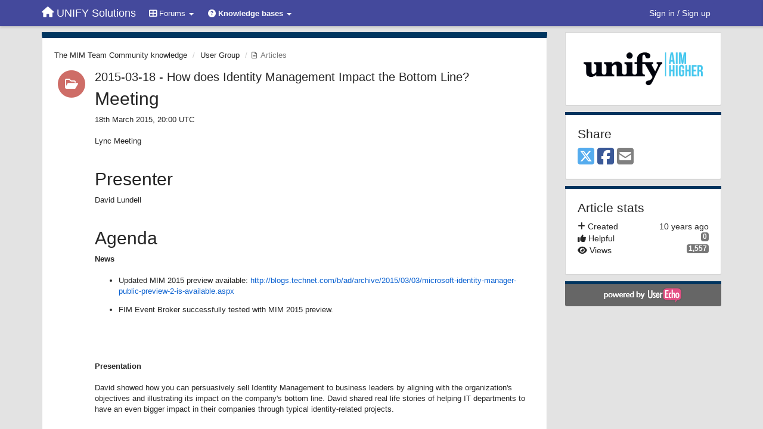

--- FILE ---
content_type: text/html; charset=utf-8
request_url: https://voice.unifysolutions.net/knowledge-bases/11/articles/2357-2015-03-18-how-does-identity-management-impact-the-bottom-line
body_size: 11219
content:
<!DOCTYPE html>
<html lang="en" dir="ltr">
  <head>
    <meta charset="utf-8">
    <meta http-equiv="X-UA-Compatible" content="IE=edge">

    
    <meta name="viewport" content="width=device-width, initial-scale=1.0" />    

    <meta name="description" content="
  Meeting18th March 2015, 20:00 UTCLync MeetingPresenterDavid LundellAgendaNewsUpdated MIM 2015 preview available: http://blogs.technet.com/b/ad/archive/2015/03/03/microsoft-identity-manager-public-preview-2-is-available.aspxFIM Event Broker successfully tested with MIM 2015 preview.PresentationDavid showed how you can persuasively sell Identity Management to business leaders by aligning with the organization&#x27;s objectives and illustrating its impact on the company&#x27;s bottom line. David shared real life stories of helping IT departments to have an even bigger impact in their companies through typical identity-related projects. Presentation How does IDM impact the Bottom Line.pptx UG Presentation1.pptx
">
    <meta name="author" content="">
    <meta name="apple-mobile-web-app-capable" content="yes">

    <title>
  2015-03-18 - How does Identity Management Impact the Bottom Line? / The MIM Team Community knowledge / UNIFY Solutions
</title>
    
  
  <meta name="title" content="2015-03-18 - How does Identity Management Impact the Bottom Line? / The MIM Team Community knowledge / UNIFY Solutions" />
  


    
    <link rel="canonical" href="https://voice.unifysolutions.net/knowledge-bases/11/articles/2357-2015-03-18-how-does-identity-management-impact-the-bottom-line"/>
    

    

    
    <link rel="apple-touch-icon" href="https://unifyvoice.userecho.com/s/attachments/17376/0/0/project_logo_5YdDOSN.png">
    

    


<script>
var initqueue = [];
var interface_mode = '';
var _uls_ls=(new Date()).getTime();
if (typeof __subfolder == 'undefined') var __subfolder='';

var _ue_globals=[];
_ue_globals['is_staff'] = false;
_ue_globals['lang_code'] = 'en';
_ue_globals['lang_direction'] = 'ltr';
_ue_globals['datepicker_lang_code'] = 'en';
_ue_globals['max_image_upload_size'] = 5242880;
_ue_globals['max_file_upload_size'] = 20971520;




_ue_globals['redactor_file_upload'] = true;

_ue_globals['redactor_ueactions'] = false;
_ue_globals['redactor_ue_ai'] = false;





function _checkYT(img){
	if(img.naturalHeight <= 90){
		var path = img.src;
		var altpath = path.replace('/maxresdefault.webp','/hqdefault.jpg').replace('/vi_webp/','/vi/');
		if (altpath != path){
			img.src = altpath;
		}
	}
}
</script>



  
        <link rel="stylesheet"
      href="//cdn.jsdelivr.net/gh/highlightjs/cdn-release@9.17.1/build/styles/default.min.css">
<script src="//cdn.jsdelivr.net/gh/highlightjs/cdn-release@9.17.1/build/highlight.min.js"></script>

<script type="text/JavaScript">

try {
    document.addEventListener('DOMContentLoaded', function () {
        $("a").click(function () {
            if ($(this).hasClass("file-icon-image")) {
                if (!$(this).parent().is("a")) {
                    $(this).wrap('<a href="' + $(this).attr("href") + '" rel="lightbox" />');
                    $(this).parent('a').trigger('click');
                }
            }
        });

        try {
            var year = new Date().getFullYear();
            var element = document.getElementsByClassName("text-muted")[0];
            var oldValue = element.innerHTML;
            element.innerHTML = oldValue + "<br/>&copy;" + year + " UNIFY Solutions Pty. Ltd.";

            //Syntax Highlighting
            hljs.initHighlightingOnLoad();

        }
        catch (innerError) {
            console.log(innerError);
        }
    });
}
catch (outerError) {
    console.log(outerError);
}

initqueue.push(function () {
    $(window).on('uetopicpopuploaded', function () {
        $('#module_add_topic .modal-body').prepend('<div style="padding:10px;margin-bottom:10px">Make sure to check out the <a href="http://voice.unifysolutions.net/topics/3226-getting-started-guide/" target="_blank">Getting Started Guide</a> if you haven\'t already.</div>');
    });
});

initqueue.push(function () {
    if ($('.topic-type-image').attr('title') === 'Bugs') {
        $('.cf_7').show(); // Affected Versions
        $('.cf_8').show(); // Fixed by Version
    }
});
</script>




    
    
    

    
    

    <link rel="stylesheet" href="/s/compress/css/output.ae92dd5887c7.css" type="text/css">

    

    <!-- HTML5 shim and Respond.js IE8 support of HTML5 elements and media queries -->
    <!--[if lt IE 9]>
      <script src="https://oss.maxcdn.com/libs/html5shiv/3.7.0/html5shiv.js"></script>
      <script src="https://oss.maxcdn.com/libs/respond.js/1.4.2/respond.min.js"></script>
    <![endif]-->

    



<style>

body {




}

/* Dashboard background color */


body {background-color: #e3e3e3;}

.module.module-topiclist .module-body {
  background-color: #e3e3e3;
}

/* Modules background color */
.panel {
background-color: #ffffff;
}

.ue_project_item {
background-color: #ffffff;
}

.module .module-body {
background-color: #ffffff;
}

.ue-content {
background-color: #ffffff;
}

.modal-content {
background-color: #ffffff;
}

.module-nav {
background-color: #ffffff;
}

.module-search .results-pane, .result-info {
background-color: #ffffff;
}

.module-topiclist .topic-item {
    background-color: #ffffff;
}

.module-topiclist .top-section {
    background-color: #ffffff;
    }

.module-topiclist .bottom-section {
    background-color: #ffffff;
    }

.navbar-nav .open .dropdown-menu {
    background-color: #ffffff;
}

.popover-title {
background-color: #f5f5f5;
}

.module-topiclist .tabbed ul.nav-pills, .module-topiclist .tabbed ul#tabs li.active a{
    background-color: #ffffff;
    color:#262626;
}


.dropdown-menu>li>a:hover, .btn-canned-response-dropdown .dropdown-menu>li>div.topic-item:hover {
 background-color: #ffffff;
}

/* Modules border color */

.panel-default {
border-color: #d8d8d8;
}

.ue-content table td {
border-color: #d8d8d8;
}

.ue-content table thead td {
    border-bottom: 3px solid #d8d8d8 !important;
}

.ue-content a.i_item_file:before{
    color: rgba(38,38,38,0.5) !important;
}

.module .module-body {
	border-color: #d8d8d8
}

.module {
    border-color: #d8d8d8
}

.form-control {
	border-color: #d8d8d8
}

.redactor-layer {
border-color: #d8d8d8
}

.admin-post-features {
border-bottom: 1px solid #d8d8d8;
}

.modal-header {
border-bottom: 1px solid #d8d8d8;
}

.modal-footer {
border-top: 1px solid #d8d8d8;
}

/*
.topic-solution {
border-color: #d8d8d8;
}
*/

/* Modules lighter color */



.bs-callout-info {
background-color: #f5f5f5;
}


.module-team h3 {
border-bottom: solid 1px #f5f5f5;
}

.comment-private {
background-color: #f5f5f5;
}

.comment-private .ue-content {
background-color: #f5f5f5;
}


.popover-content {
background-color: #ffffff;
}

.ue_project_item > div:first-child {
background-color: #f5f5f5;
}


.table-striped>tbody>tr:nth-child(odd)>td, .table-striped>tbody>tr:nth-child(odd)>th {
background-color: #f5f5f5;
}

.module .module-body .well {
background-color: #f5f5f5;
border-color:#d8d8d8;
}

.pagination>li>a, .pagination>li>span {
background-color: #f5f5f5;
border-color:#d8d8d8;
color:#262626;
}

.nav>li>a:hover, .nav>li>a:focus {
background-color: #f5f5f5;
}

.dropdown-menu {
background-color: #f5f5f5;
}

.dropdown-menu>li>a, .dropdown-menu>li>a:hover {
color:#262626;
}

.nav .open>a, .nav .open>a:hover, .nav .open>a:focus {
background-color: #f5f5f5;
}

.form-control {
background-color: #f5f5f5;
}

.form-control[disabled], .form-control[readonly], fieldset[disabled] .form-control{
background-color: #f5f5f5;
}

.editor-simulator {
  background: #f5f5f5;
  border: 1px solid #d8d8d8;
}

.redactor-layer {
    background-color: #f5f5f5;
}

/*
.redactor-box.redactor-styles-on {
  background-color: #ffffff;
}
*/
/*
body .redactor-box .ue-editor {
  background-color: #ffffff;
}*/
/*
.topic-solution {
background-color: #f5f5f5;
}
*/

/* Badge color */
.badge {
background-color: #
}

/* Font color */
.module-team .staff .username a {
    color:#262626;
}

.module-team .item-username a {
    color:#262626;
}

.ue_project_stats {
    color:#262626;
}


body, .module a,.widget .close  {
	color:#262626;
}

.user-mini-profile a {
    color:#262626;
}


.redactor-dropdown a {
    color: black;
}

.topic-header, .topic-item .topic-header a{
    color:#262626;
}


.form-control, .close {
    color:#262626;
}

.module-topiclist .topic-item:hover {
border-left: solid 4px rgba(38,38,38,0.5);
border-right: solid 4px rgba(38,38,38,0.5);
}


.comment-item:hover {
/*border-left: solid 4px rgba(38,38,38,0.5);
border-right: solid 4px rgba(38,38,38,0.5);
*/

background-color: rgba(245,245,245,0.8);
}

.frontend .navbar-fixed-top .dropdown-menu a {
    color:#262626;
}

/* Light font color */
.module-team .staff .title {
color: #7a7a7a;
}

.module-team .item-rating {
color: #7a7a7a;
}

/* Links color */
a {
color: #9cdbd9;
}

.ue-content a {
color: #9cdbd9;
}
.ue-content blockquote{
color:#262626;
}
.ue-content pre {
color:#262626;
background-color: #f5f5f5;
border-color: #d8d8d8;
word-break: keep-all;
}

.module-stats-topics h4 {
color: #9cdbd9;
}

/* Navigation bar background color */
.frontend .navbar-fixed-top {
background-color: #44499c;
}

.frontend .navbar-fixed-top .btn-default {
background-color: #44499c;
}

.frontend .navbar {
border-color:#383C7F;
}

.frontend .navbar .nav>li>a:hover, .nav>li>a:focus {
background-color: #44499c;
}

.frontend .navbar-fixed-top .nav .open>a,.frontend .navbar-fixed-top .nav .open>a:hover,.frontend .navbar-fixed-top .nav .open>a:focus {
background-color: #44499c;
}

/* Navigation bar text color */
.frontend .navbar-fixed-top a, .frontend .navbar .nav > li > a {
color: #737373;
}

/* input group addons */
.input-group-addon {
background-color: #f5f5f5;
color: #262626;
border-color: #d8d8d8;
}

/*
.powered-by-ue-visibility .module-body {
background-color: #f5f5f5;
}
*/

.module-topiclist .topic-item.new-for-user,
.module-topiclist .topic-item.new-for-user .ue-content {
    background-color: #F2F5A9;
}




.module-categories ul > li.selected, .module-forums ul > li.selected, .module-user-profile-menu ul > li.selected{
background-color: rgba(245,245,245,0.8);
}







    
        .ue-content p {
    padding-bottom: 1em;
}

.ue-content li {
    padding-bottom: 1em;
}

.ue-content a {
    color: #0a61d1;
}

/* hide Affected Versions and Fixed by Versions (explicitly shown via JS) */
.cf_7, .cf_8 { 
    display: none;
}

.ue-content table {
    table-layout: auto;
}

.ue-content table th {
    padding: 5px;
    border: solid rgb(216, 216, 216) 1px;
    background-color: rgb(240, 240, 240);
}

.ue-content table tbody tr:hover {
    background-color: lightgoldenrodyellow;
}

.ue-content table.fixed {
    table-layout: fixed;
}

.ue-content .redtextbox {
    background-color: rgba(255, 180, 180, 0.2);
    border: solid 1px rgba(255, 50, 50, 0.3);
}

.ue-content .redtextbox > strong:first-child {
    color: rgb(160, 0, 0);
}

.ue-content .bluetextbox {
    background-color: rgba(230, 230, 255, 0.2);
    border: solid 1px rgba(100, 100, 255, 0.3);
}

.ue-content .bluetextbox > strong:first-child {
    color: rgb(0, 0, 160);
}

.ue-content .greentextbox {
    background-color: rgba(180, 200, 180, 0.2);
    border: solid 1px rgba(60, 140, 60, 0.3);
}

.ue-content .greentextbox  > strong:first-child {
    color: rgb(0, 120, 0);
}

.ue-content .yellowtextbox {
    background-color: rgba(255, 255, 200, 0.2);
    border: solid 1px rgba(255, 150, 60, 0.3);
}

.ue-content .yellowtextbox > strong:first-child {
    color: rgb(225, 130, 0);
}

.ue-content .redtextbox, .ue-content .bluetextbox, .ue-content .greentextbox, .ue-content .yellowtextbox {
    padding: 0.5em 0.5em 0.5em 1em;
    border-radius: 0.4em;
    margin-bottom:1em;
}

.fa-th-large:before, .fa-question-circle:before, .fa-ticket:before, .navbar-header .fa-home:before {
    color: white;
}

.container .navbar-header .navbar-brand span, .container .navbar-collapse2 .navbar-nav li a span, .user-name {
    color: White;
}

.btn-primary {
    background-color: #00355f;
    border-color: #00355f;
}

.sidebar-offcanvas .module, .main-content .module, .topic-item-full > .module-body:first-child {
    border-top: 5px solid #00355f;
}

.pagination>.active>a {
  background-color: #00355f;
  border-color: #00355f;
}

.comment-item:hover span.hidden-xs {
    color:  gray;
}

.ue-content pre {
    background-color: #F0F0F0;
}

.frontend .navbar-fixed-top a, .frontend .navbar .nav > li > a {
    color: white;
}
    








.powered-by-ue-visibility,
body .module.powered-by-ue-visibility,
body .module.powered-by-ue-visibility .module-body,
body .module.powered-by-ue-visibility .module-body a,
body .module.powered-by-ue-visibility .module-body a img{
    display: block !important;
    visibility: visible !important;
}
body .module.powered-by-ue-visibility .module-body a img{
    margin:auto;
}



</style>


    <link rel="shortcut icon" href="/s/attachments/17376/0/0/project_favicon_rvHthpC.png" />



    
  </head>

<body class="frontend theme-custom 
  dashboard layout-right-sidebar view-topic
" 
  data-forum-id='11'
>







    <div class="navbar navbar-fixed-top" role="navigation">
      <div class="container">

        


        <div class="navbar-header">
          <a class="navbar-brand" href="/"><i class="fas fa-home"></i><span class="hidden-sm placeholder"> UNIFY Solutions</span></a>
        </div>

        <div class="collapse2 navbar-collapse2">
          <ul class="nav navbar-nav hidden-xs">
            
              <li class="dropdown navbar-feedback-forums">
                  <a class="dropdown-toggle" href="#" data-toggle="dropdown"><i class="fas fa-th-large"></i><span class="hidden-xs"> Forums <b class="caret"></b></span></a>
                  <ul class="dropdown-menu">
                    
                      <li>
                        <a class="f1" style="padding-left:20px;white-space:nowrap;" href="/communities/1-general">
                          <table style="width:100%;">
                            <tr>
                              <td class="text-align-left">General</td>
                              <td class="text-align-right"><span style="margin-left:10px;" class="badge">1</span></td>
                            </tr>
                          </table>
                        </a>
                      </li>
                    
                      <li>
                        <a class="f6" style="padding-left:20px;white-space:nowrap;" href="/communities/6-unifybroker-forum">
                          <table style="width:100%;">
                            <tr>
                              <td class="text-align-left">UNIFYBroker Forum</td>
                              <td class="text-align-right"><span style="margin-left:10px;" class="badge">1,403</span></td>
                            </tr>
                          </table>
                        </a>
                      </li>
                    
                      <li>
                        <a class="f5" style="padding-left:20px;white-space:nowrap;" href="/communities/5-unifynow-forum">
                          <table style="width:100%;">
                            <tr>
                              <td class="text-align-left">UNIFYNow Forum</td>
                              <td class="text-align-right"><span style="margin-left:10px;" class="badge">529</span></td>
                            </tr>
                          </table>
                        </a>
                      </li>
                    
                      <li>
                        <a class="f13" style="padding-left:20px;white-space:nowrap;" href="/communities/13-the-mim-team-community-forum">
                          <table style="width:100%;">
                            <tr>
                              <td class="text-align-left">The MIM Team Community forum</td>
                              <td class="text-align-right"><span style="margin-left:10px;" class="badge">2</span></td>
                            </tr>
                          </table>
                        </a>
                      </li>
                    
                  </ul>
              </li>
            

            
              <li class="dropdown navbar-kb-forums active">
                  <a class="dropdown-toggle" href="#" data-toggle="dropdown"><i class="fas fa-question-circle"></i><span class="hidden-xs kb-header"> Knowledge bases <b class="caret"></b></span></a>
                  <ul class="dropdown-menu">
                    
                      <li>
                        <a class="f2" style="padding-left:20px;white-space:nowrap;" href="/knowledge-bases/2-knowledge-base">
                          <table style="width:100%;">
                            <tr>
                              <td class="text-align-left">Knowledge base</td>
                              <td class="text-align-right"><span  style="margin-left:10px;" class="badge">1</span></td>
                            </tr>
                          </table>
                        </a>
                      </li>
                    
                      <li>
                        <a class="f7" style="padding-left:20px;white-space:nowrap;" href="/knowledge-bases/7-unifybroker-knowledge">
                          <table style="width:100%;">
                            <tr>
                              <td class="text-align-left">UNIFYBroker knowledge</td>
                              <td class="text-align-right"><span  style="margin-left:10px;" class="badge">288</span></td>
                            </tr>
                          </table>
                        </a>
                      </li>
                    
                      <li>
                        <a class="f8" style="padding-left:20px;white-space:nowrap;" href="/knowledge-bases/8-unifynow-knowledge">
                          <table style="width:100%;">
                            <tr>
                              <td class="text-align-left">UNIFYNow knowledge</td>
                              <td class="text-align-right"><span  style="margin-left:10px;" class="badge">73</span></td>
                            </tr>
                          </table>
                        </a>
                      </li>
                    
                      <li>
                        <a class="f11 selected" style="padding-left:20px;white-space:nowrap;" href="/knowledge-bases/11-the-mim-team-community-knowledge">
                          <table style="width:100%;">
                            <tr>
                              <td class="text-align-left">The MIM Team Community knowledge</td>
                              <td class="text-align-right"><span  style="margin-left:10px;" class="badge">51</span></td>
                            </tr>
                          </table>
                        </a>
                      </li>
                    
                  </ul>
              </li>
            

            
          </ul>


        
        <button type="button" class="btn btn-default pull-right nav-button visible-xs offcanvas-toggle" data-toggle="offcanvas" aria-label="Menu"><i class="fas fa-bars"></i></button>
        
        
        <ul class="nav nav-right hidden-xs">
          






  
    <li class="link-signin"><a href="#" class="btn btn-default" onclick="showSigninPanel();return false;" aria-label="Sign in / Sign up"><span class="visible-xs visible-sm"><i style="padding-left: 3px;padding-right: 3px;" class="fas fa-sign-in-alt"></i></span><span class="hidden-xs hidden-sm">Sign in / Sign up</span></a></li>
  




<script>
function extractFullDomain(url){
	var location_array = url.split('/');
	var domain = "";
	for (i = 0; i < 3; i++) { 
    	domain += location_array[i];
    	if (i < 2) {
    		domain += "/";
    	}
	}
	return domain;
}
function showSigninPanel(locResult){
	
		window.location.href = '/saml/initiate-login/?next='+encodeURIComponent(window.location.href);
	
	
}



</script>


         </ul>
         


        </div><!-- /.nav-collapse -->


      </div><!-- /.container -->
    </div><!-- /.navbar -->

<div class="navbar-offcanvas">
<button class="btn btn-default back-button" data-toggle="offcanvas" aria-label="Menu"><i class="fas fa-chevron-right"></i></button>

<ul class="nav user-menu">
  






  
    <li class="link-signin"><a href="#" class="btn btn-default" onclick="showSigninPanel();return false;" aria-label="Sign in / Sign up"><span class="visible-xs visible-sm"><i style="padding-left: 3px;padding-right: 3px;" class="fas fa-sign-in-alt"></i></span><span class="hidden-xs hidden-sm">Sign in / Sign up</span></a></li>
  




<script>
function extractFullDomain(url){
	var location_array = url.split('/');
	var domain = "";
	for (i = 0; i < 3; i++) { 
    	domain += location_array[i];
    	if (i < 2) {
    		domain += "/";
    	}
	}
	return domain;
}
function showSigninPanel(locResult){
	
		window.location.href = '/saml/initiate-login/?next='+encodeURIComponent(window.location.href);
	
	
}



</script>


</ul>

</div>





<div id="wrap">

    <div class="container">
      

      
      <div id="content-wrapper" class="row row-offcanvas row-offcanvas-right">




        <!-- main -->
        <div class="main-content col-xs-12 col-sm-8 col-md-9">
          <div class="row">
            
  
    


   <div id="module_1" class="module module-topic" >
       	




<div class="topic-container">








<!-- Topic item -->
<div id="topic-2357" data-topic-mode="full" data-topic-id="2357" data-forum-id="11" class="topic-item topic-item-full topic-item-article">

<div class="module-body">



<ol class="breadcrumb" style="margin-bottom:0px;">

  <li><a href="/knowledge-bases/11-the-mim-team-community-knowledge">The MIM Team Community knowledge</a></li>

  <li><a href="/knowledge-bases/11-the-mim-team-community-knowledge/categories/66-user-group/articles">User Group</a></li>

  <li class="active"><span class="topic-type-image" title="News">

<i class="fa-fw far fa-file-alt" style="font-size:12px;color:#666666;"></i>

Articles</span></li>
</ol>





<div class="topic-avatar">


    
    <span class="fa-stack fa-lg" style="font-size: 23px"><i style="color:#CE6D67" class="fas fa-circle fa-stack-2x"></i><i class="cat-icon far fa-folder-open fa-stack-1x fa-inverse" style="font-size: 0.85em"></i></span>
    


</div>











    
    
    <div class="topic-status topic-status-1">
        
        
        <span class="label label-sm" style="background-color:#999999"></span>
        
        
    </div>
    
    
    

    


    <ul class="topic-actions" data-topic-id="2357">
        
            
        
    </ul>
    

    

    


    
    
    <h1 class="topic-header"><a href='/knowledge-bases/11/articles/2357-2015-03-18-how-does-identity-management-impact-the-bottom-line' target='_self'>2015-03-18 - How does Identity Management Impact the Bottom Line?</a></h1>
    
    
    


    


    


    
	<div class="topic-text ue-content"><div><h2>Meeting</h2>18th March 2015, 20:00 UTC<br><br>Lync Meeting<br><br><h2>Presenter</h2>David Lundell<br><br><h2>Agenda</h2><strong>News</strong><br><br><ul><li><div>Updated MIM 2015 preview available: <a class="external-link" href="http://blogs.technet.com/b/ad/archive/2015/03/03/microsoft-identity-manager-public-preview-2-is-available.aspx" rel="nofollow">http://</a><a class="external-link" href="http://blogs.technet.com/b/ad/archive/2015/03/03/microsoft-identity-manager-public-preview-2-is-available.aspx" rel="nofollow">blogs.technet.com/b/ad/archive/2015/03/03/microsoft-identity-manager-public-preview-2-is-available.aspx</a></div></li><li><div>FIM Event Broker successfully tested with MIM 2015 preview.</div></li></ul><strong><br></strong><br><br><strong>Presentation</strong><br><br>David showed how you can persuasively sell Identity Management to business leaders by aligning with the organization's objectives and illustrating its impact on the company's bottom line. David shared real life stories of helping IT departments to have an even bigger impact in their companies through typical identity-related projects.<br><br><div> <br><br></div><div><h2>Presentation</h2><div><a class="i_item_file" href="/uploaded/file/17376/11/1/abf89064ff2279a3cc01b95a3a97d111.pptx"><i class="icon-file"></i> How does IDM impact the Bottom Line.pptx</a><br></div><a class="i_item_file" href="/uploaded/file/17376/11/1/7532beeae874915aa3f0f923ba557265.pptx"><i class="icon-file"></i> UG Presentation1.pptx</a><br><br><br><div><div></div></div></div></div><div class="gradientback"></div></div>

	

	

    

    

	
            
            
            
    


	
	<div class="topic-tags">

                    
    					
                    
	</div>
	

	<!-- voting & follow -->
	


    <!-- voting for kb -->
    
    
    

<div class="row article-prev-next">
    <div class="col-sm-6"><a class="article-prev" href="https://voice.unifysolutions.net/knowledge-bases/11/articles/2384-2015-02-18-dynamic-rcdc-using-jquery"><i class="fas fa-angle-double-left"></i> <span class="direction-text">Previous article: </span><span class="article-header"><i class=\"fa-fw far fa-file-alt\" style=\"font-size:16px;color:#666666;\"></i> 2015-02-18 - Dynamic RCDC using jquery</span></a></div>
    <div class="col-sm-6"><a class="article-next" href="https://voice.unifysolutions.net/knowledge-bases/11/articles/2388-2015-04-15-using-the-fim-portal-as-an-administrative-tool"><span class="direction-text">Next article: </span><span class='article-header'>2015-04-15 - Using the FIM Portal as an Administrative Tool</span> <i class="fas fa-angle-double-right"></i></a></div>
</div>


    

    
    

    
    

    
    



<script type="text/javascript">
function showSatisfactionCommentForm(topic_id, rating){
    $sf_comment_form = $('#topic-'+topic_id+' #satisfaction_comment_form');
    $sf_rating_edit = $('#topic-'+topic_id+' #satisfaction_rating_edit');
    
    $sf_comment_form.find('#id_rating').val(rating);

    if (rating == 0) {
        $('#comment_header').html('Type your comment regarding article below. It is private comment. Will be visible only for staff of community.');
    } else {
        $('#comment_header').html('Why this article is not helpful?');
    }
    
    $sf_comment_field = $sf_comment_form.find('#id_satisfaction_comment');
    initEditor($sf_comment_field, '11');
    $sf_rating_edit.hide();
    $sf_comment_form.show();
}

function cancelSatisfactionEdit(topic_id){
    $('#id_btn_save_kb_rating_comment').button('reset');

    $sf_rating_edit = $('#topic-'+topic_id+' .satisfaction_rating_edit');
    $sf_comment_form = $('#topic-'+topic_id+' #satisfaction_comment_form');

    $sf_comment_form.hide();
    $sf_rating_edit.show();

}


function sendSatisfactionRating(topic_id){
    $('#id_btn_save_kb_rating_comment').button('loading');
    $sf_comment_form = $('#topic-'+topic_id+' #satisfaction_comment_form');
    var data = {'rating':$sf_comment_form.find('#id_rating').val(),}
    if(data['rating']==0) {
        postCommentKB($sf_comment_form.find('#id_satisfaction_comment').val());
    }else{
        $.post(__subfolder+'/articles/'+topic_id+'/rating/update/',data, function(data){
            if (data.success){
                postCommentKB($sf_comment_form.find('#id_satisfaction_comment').val());
            }
        });
    }
}
</script>


    
    

    </div>


    
    
    

    
    
    

</div>


</div>


   </div>





<!-- comments -->
	<div class="module module-comments" style="display:none">
        <div class="module-body">

    <ul class="nav nav-pills">
    <li>

	<div class="text-21">

    
        Replies <span class="label label-default" style="padding: 0px 3px 1px 3px;" id="count">0</span>
    

    </div>

    </li>

    <li id="dropdown-sort" class="dropdown pull-right" data-toggle="tooltip" title="" data-original-title="Select sorting mode for comments">
    <a role="button" id="sort-combo-link" direction="up" class="dropdown-toggle" data-toggle="dropdown">

    <i class="fas fa-sort-amount-down"></i>
    Oldest first <b class="caret"></b></a>
    <ul class="dropdown-menu pull-right">
        <li data-action='reply-change-order' data-direction='down'><a href="#">Newest first</a></li>
        <li data-action='reply-change-order' data-direction='up'><a href="#">Oldest first</a></li>
    </ul>
    </li>

    </ul>


	



		

		<div class="comments-list" data-comments-order="up" data-topic-id="2357">
			
		</div>

		

		

		<!-- comment template -->
		<div id="comment-template" data-topic-id="2357" class="comment-item comment-disabled" style="display:none">

			
			<div class="topic-avatar"><img class="avatar" style="height:46px;width:46px;background-color:#FFFFFF;" src="/s/images/no_avatar_128.jpg" alt=""/>
</div>
			<div class="comment-details"><a class='author'>Anonymous</a></div>
			<div class="comment-text"></div>

			
			<div class="comment-edit">
				<input data-type="new-comment" onfocus="editComment('.comment-edit-mode');" type="text" class="activator form-control" placeholder="Click here to add a comment">

			    <div style="margin-top:5px;display:none;" id="edit-comment">
			      	
			      <textarea class="form-control" id='id-comment-edit'></textarea>
			      
			      <p style="margin-top:10px;">

					
		            <div class="captcha_container">
		            
		            <div style="margin-top:7px">Enter letters from the image</div> <img src="/captcha/image/12542751a9a2171b5a469fa6cdd07dbaa9e2370a/" alt="captcha" class="captcha" />
<input type="hidden" name="captcha_0" value="12542751a9a2171b5a469fa6cdd07dbaa9e2370a" required id="id_captcha_0" autocomplete="off"><input type="text" name="captcha_1" required id="id_captcha_1" autocapitalize="off" autocomplete="off" autocorrect="off" spellcheck="false">
		            </div>
		            

			      	<button type="button" class="btn btn-primary btn-post" data-action="post-comment" data-loading-text="<i class='fas fa-sync fa-spin'></i>" data-label-post="Post reply"  data-label-edit="Save">Post reply</button>
			      	<button type="button" class="btn btn-default btn-cancel" data-action="cancel-comment">Cancel</button>
				    
				  </p>

			    </div>
		    </div>
		    

		    
		</div>
		<!-- end comment template -->

		</div>
	</div>






<script>
_comment_edit_url_='/comments/edit/';
_comment_post_url_='/comments/post/';
_return_path_='/knowledge-bases/11-the-mim-team-community-knowledge';
initqueue.push(function() {
	//console.log('init c');
	setupImageZoom($('.module-topic .ue-content img'));
	setupImageZoom($('.module-comments .ue-content img'));

	newComment();

	// Comment form activationif needed
	

	
	// check if url has hashtag - check if it's comment and exists. otherwise try to preload.
	var hashtag = window.location.hash;
	if (hashtag && hashtag.substring(1,9) == 'comment-' && $('.comments-list .comment-item#'+hashtag.substring(1)).length == 0 && $('.module-comments [data-action="show-more-comments"]').length > 0){
		// will change the link 'show more' to load all and navigate to specific comment if exists
		show_more_data = $('.module-comments [data-action="show-more-comments"]');
		show_more_data.attr('data-load-all','true');
		show_more_data.attr('data-navigate-to-comment',hashtag);
		show_more_data.click();
	}
	

    ueApplySubfolder2Captcha();
});

</script>


  


          
          


          </div>

          
          <div class="row powered-by-ue-visibility">
            <div class="col-xs-12" style="text-align:center;">
              <p class="text-muted" style="margin-top: 10px;"><a href="https://userecho.com?pcode=pwbue_label_unifyvoice&amp;utm_source=pblv5&amp;utm_medium=cportal&amp;utm_campaign=pbue" target="_blank">Customer support service</a> by UserEcho</p>
            </div>
          </div>
          

        </div>
        <!-- /main -->



        <!-- right sidebar -->
        <div class="col-xs-8 col-sm-4 col-md-3 sidebar-offcanvas" id="sidebar" role="navigation">

          <div class="row">
            
  
    
      




   <div id="module_223" class="module module-image" >
       	
        <div class="module-body">
       	
	
		<div style="text-align:center">
			<a href="http://www.unifysolutions.net">

	
			<img class="full-width" src="/s/attachments/17376/0/0/project_logo_5YdDOSN.png"/>
	

</a>
		</div>
	


       	</div>
        
   </div>












    <div class="module module-share">
        <div class="module-body">
            <h3>Share</h3>

            <div class="share-buttons">
                    
                    <a id="share-twitter" href="#" aria-label="X (Twitter)"><i class="fab fa-2x fa-square-x-twitter" style="color: #55acee;"></i></a>
                    <a id="share-facebook" href="#" aria-label="Facebook"><i class="fab fa-2x fa-square-facebook" style="color: #3B5998;"></i></a>
                    
                    <a id="share-email" href="#" aria-label="Email"><i class="fa fa-2x fa-square-envelope"></i></a>
            </div>

        </div>
    </div>




    <div class="module module-stats module-links">
        <div class="module-body">
        
            <h3>Article stats</h3>
            <ul>
                <li>
                    <span class="pull-right" data-rel rel="tooltip" data-html="true" data-title="Sept. 30, 2015, 7:30 p.m.">10 years ago</span>
                    <i class="fas fa-plus"></i> Created
                </li>

                

                <li>
                    <span class="badge pull-right">0</span>
                    <i class="fas fa-thumbs-up"></i> Helpful
                </li>
                <li>
                    <span class="badge pull-right">1,557</span>
                    <i class="fas fa-eye"></i> Views
                </li>
            </ul>
        
        </div>
    </div>


<script>
initqueue.push(function() {
    url=document.location;

    //email
    $('#share-email').on('click',function() {
        location.href="mailto:?subject=2015\u002D03\u002D18 \u002D How does Identity Management Impact the Bottom Line?&body="+url
    });


    //twitter
    $('#share-twitter').on('click',function() {
        twitter_share_url="https://x.com/share?text=2015-03-18 - How does Identity Management Impact the Bottom Line?&url="+url;
        popupwindow(twitter_share_url, "X (Twitter) share",550,420);
    });

    //facebook
    $('#share-facebook').on('click',function() {
        facebook_share_url="https://www.facebook.com/share.php?u="+ url;
        popupwindow(facebook_share_url, "Facebook share",550,420);
    });

    



});
</script>


    
  


            
            
            <div class="module powered-by-ue-visibility">
              <div class="module-body" style="text-align:center;padding:5px;background-color: #666666;">
                <a href="https://userecho.com?pcode=pwbue_label_unifyvoice&amp;utm_source=pblv4&amp;utm_medium=cportal&amp;utm_campaign=pbue" target="_blank">
                  <img style="" alt="Powered by UserEcho" src="https://userecho.com/s/img/poweredby_ue.png">
                </a>
              </div>
            </div>
            
          </div>
        <!-- /sidebar -->
        </div><!--/span-->



    <div class="col-xs-12">
    <div class="row bottom-modules">

    
  
    
  


    </div>
    </div>


    </div><!--/row-->



    
    </div><!--/.container-->
    <div class="backdrop"></div>
    </div>




    <!-- Placeholder for modals -->
    <div id="popup_container" class="ue_modal"><div id="default_popup"></div></div>

    <!-- Bootstrap core JavaScript
    ================================================== -->
    <!-- Placed at the end of the document so the pages load faster -->
    <script src="/s/libs/jquery/3.6.0/jquery.min.js"></script>


<input type="hidden" name="csrfmiddlewaretoken" value="WNSYQZDDVA9qmJO8rnVHEBczqeUwAK4j1zzTB1QaSqafkqUK9HIKgtiMtDrYqu1M">
<script>
if (typeof __m_settings == 'undefined') var __m_settings=[];
</script>




<!-- JSI18N START -->
<script>
'use strict';
{
  const globals = this;
  const django = globals.django || (globals.django = {});

  
  django.pluralidx = function(count) { return (count == 1) ? 0 : 1; };
  

  /* gettext library */

  django.catalog = django.catalog || {};
  

  if (!django.jsi18n_initialized) {
    django.gettext = function(msgid) {
      const value = django.catalog[msgid];
      if (typeof value === 'undefined') {
        return msgid;
      } else {
        return (typeof value === 'string') ? value : value[0];
      }
    };

    django.ngettext = function(singular, plural, count) {
      const value = django.catalog[singular];
      if (typeof value === 'undefined') {
        return (count == 1) ? singular : plural;
      } else {
        return value.constructor === Array ? value[django.pluralidx(count)] : value;
      }
    };

    django.gettext_noop = function(msgid) { return msgid; };

    django.pgettext = function(context, msgid) {
      let value = django.gettext(context + '\x04' + msgid);
      if (value.includes('\x04')) {
        value = msgid;
      }
      return value;
    };

    django.npgettext = function(context, singular, plural, count) {
      let value = django.ngettext(context + '\x04' + singular, context + '\x04' + plural, count);
      if (value.includes('\x04')) {
        value = django.ngettext(singular, plural, count);
      }
      return value;
    };

    django.interpolate = function(fmt, obj, named) {
      if (named) {
        return fmt.replace(/%\(\w+\)s/g, function(match){return String(obj[match.slice(2,-2)])});
      } else {
        return fmt.replace(/%s/g, function(match){return String(obj.shift())});
      }
    };


    /* formatting library */

    django.formats = {
    "DATETIME_FORMAT": "N j, Y, P",
    "DATETIME_INPUT_FORMATS": [
      "%Y-%m-%d %H:%M:%S",
      "%Y-%m-%d %H:%M:%S.%f",
      "%Y-%m-%d %H:%M",
      "%m/%d/%Y %H:%M:%S",
      "%m/%d/%Y %H:%M:%S.%f",
      "%m/%d/%Y %H:%M",
      "%m/%d/%y %H:%M:%S",
      "%m/%d/%y %H:%M:%S.%f",
      "%m/%d/%y %H:%M",
      "%Y-%m-%d"
    ],
    "DATE_FORMAT": "N j, Y",
    "DATE_INPUT_FORMATS": [
      "%Y-%m-%d",
      "%m/%d/%Y",
      "%m/%d/%y",
      "%b %d %Y",
      "%b %d, %Y",
      "%d %b %Y",
      "%d %b, %Y",
      "%B %d %Y",
      "%B %d, %Y",
      "%d %B %Y",
      "%d %B, %Y"
    ],
    "DECIMAL_SEPARATOR": ".",
    "FIRST_DAY_OF_WEEK": 0,
    "MONTH_DAY_FORMAT": "F j",
    "NUMBER_GROUPING": 3,
    "SHORT_DATETIME_FORMAT": "m/d/Y P",
    "SHORT_DATE_FORMAT": "m/d/Y",
    "THOUSAND_SEPARATOR": ",",
    "TIME_FORMAT": "P",
    "TIME_INPUT_FORMATS": [
      "%H:%M:%S",
      "%H:%M:%S.%f",
      "%H:%M"
    ],
    "YEAR_MONTH_FORMAT": "F Y"
  };

    django.get_format = function(format_type) {
      const value = django.formats[format_type];
      if (typeof value === 'undefined') {
        return format_type;
      } else {
        return value;
      }
    };

    /* add to global namespace */
    globals.pluralidx = django.pluralidx;
    globals.gettext = django.gettext;
    globals.ngettext = django.ngettext;
    globals.gettext_noop = django.gettext_noop;
    globals.pgettext = django.pgettext;
    globals.npgettext = django.npgettext;
    globals.interpolate = django.interpolate;
    globals.get_format = django.get_format;

    django.jsi18n_initialized = true;
  }
};

</script>
<!-- JSI18N END -->

<script src="/s/compress/js/output.e22086511ee5.js"></script>


  



<script>
$(document).ready(function() {
    


    
});


</script>



  <!-- [if lte IE 7]><script src="/s/assets2.0/js/json3.min.js"></script><![endif] -->
  <script>



console.log('False')
</script>

  


    

    <script>

    //Mobile IE fix
    if (navigator.userAgent.match(/IEMobile\/10\.0/) || navigator.userAgent.match(/WPDesktop/)) {
    var msViewportStyle = document.createElement("style");
    msViewportStyle.appendChild(
        document.createTextNode(
            "@-ms-viewport{width:auto!important}"
        )
    );
    document.getElementsByTagName("head")[0].
        appendChild(msViewportStyle);
    }
    //End mobile IE fix

    //Perform init
    $(document).ready(function() {
        //Run global init queue
        while (initqueue.length > 0) {(initqueue.shift())();}
    });

    function search() {
      $('.backdrop').fadeIn('fast');
      $('.results-pane').slideDown();

    }



    // navigate by pages and searches in history (back button in the browser)
    $(document).ready(function(){
        if ("onhashchange" in window) {
          $( window ).on( "hashchange", function( event ) {
            ueNavigateByHash();
          }).trigger('hashchange');
        };
    })

    $(document).ready(function(){
      $("span[data-rel]").tooltip({container: 'body'});
      $("a[data-rel]").tooltip({container: 'body'});
      $(".actions-bar button").tooltip({container: 'body'});
      $("[data-toggle=tooltip]").tooltip({container: 'body'});
      $("[rel=tooltip]").tooltip({container: 'body'});
    })

    </script>

    <script>

    Sentry.init({ dsn: 'https://d6e663a43b37aa5393452888c008fea9@sentry.userecho.com/7' });

    Sentry.configureScope(function(scope){
      scope.setUser({"id": "None","username": ""});
      scope.setExtra("project_id", "17376");
    });

    function iniFrame() {
      if ( window.location !== window.parent.location )
      {
          var data = {'window':window.location, 'parent': window.parent.location};
          console.log(data)
          if(!window.location.href.includes("widget")) {
            Sentry.captureMessage("Iframe detected: " + JSON.stringify(data));
          }

      }
      else {

      }
  }
  iniFrame();
  </script>



    

  <!-- USERECHO GA4 Google tag (gtag.js) -->
  
  
  <script async src="https://www.googletagmanager.com/gtag/js?id=G-KV4LQFT7ZN&l=dataLayerUE"></script>
  <script>
    window.dataLayerUE = window.dataLayerUE || []
    function ue_gtag_ga4() {
      dataLayerUE.push(arguments)
    }
    ue_gtag_ga4('js', new Date())
    ue_gtag_ga4('config', 'G-KV4LQFT7ZN', {
      ue_server_name: 'us4',
      ue_project_id: '17376'
    })
  </script>

  <script>
    function uegtagSend(action, params) {
      ue_gtag_ga4('send', action, params)
    }
    function trackEvent(category, action, label) {
      uegtagSend('event', { eventCategory: category, eventAction: action, eventLabel: label })
    }
    function gaTrackSearch(forum_id, search_path, search_text) {
      if (!search_text) return
      uegtagSend('search', search_text.toLowerCase())
    }
    function gaTrackSearchV3(search_text) {
      // uses for ue v3
      if (!search_text) return
      uegtagSend('search', search_text.toLowerCase())
    }
  </script>


    

  </body>
</html>
